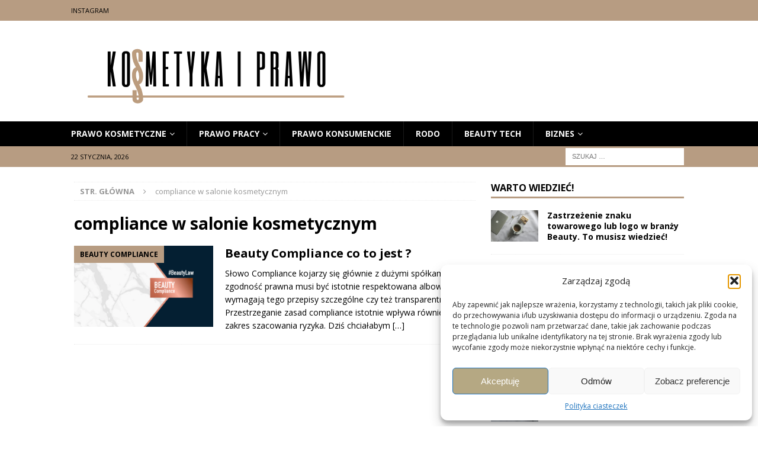

--- FILE ---
content_type: text/html; charset=UTF-8
request_url: https://kosmetykaprawo.pl/tag/compliance-w-salonie-kosmetycznym/
body_size: 14885
content:
<!DOCTYPE html>
<html class="no-js mh-one-sb" lang="pl-PL">
<head>
<meta charset="UTF-8">
<meta name="viewport" content="width=device-width, initial-scale=1.0">
<link rel="profile" href="https://gmpg.org/xfn/11" />
<title>compliance w salonie kosmetycznym</title>
<meta name='robots' content='max-image-preview:large' />
	<style>img:is([sizes="auto" i], [sizes^="auto," i]) { contain-intrinsic-size: 3000px 1500px }</style>
	<link rel='dns-prefetch' href='//fonts.googleapis.com' />
<link rel="alternate" type="application/rss+xml" title=" &raquo; Kanał z wpisami" href="https://kosmetykaprawo.pl/feed/" />
<link rel="alternate" type="application/rss+xml" title=" &raquo; Kanał z komentarzami" href="https://kosmetykaprawo.pl/comments/feed/" />
<link rel="alternate" type="application/rss+xml" title=" &raquo; Kanał z wpisami otagowanymi jako compliance w salonie kosmetycznym" href="https://kosmetykaprawo.pl/tag/compliance-w-salonie-kosmetycznym/feed/" />
<script type="text/javascript">
/* <![CDATA[ */
window._wpemojiSettings = {"baseUrl":"https:\/\/s.w.org\/images\/core\/emoji\/16.0.1\/72x72\/","ext":".png","svgUrl":"https:\/\/s.w.org\/images\/core\/emoji\/16.0.1\/svg\/","svgExt":".svg","source":{"concatemoji":"https:\/\/kosmetykaprawo.pl\/wp-includes\/js\/wp-emoji-release.min.js?ver=6.8.3"}};
/*! This file is auto-generated */
!function(s,n){var o,i,e;function c(e){try{var t={supportTests:e,timestamp:(new Date).valueOf()};sessionStorage.setItem(o,JSON.stringify(t))}catch(e){}}function p(e,t,n){e.clearRect(0,0,e.canvas.width,e.canvas.height),e.fillText(t,0,0);var t=new Uint32Array(e.getImageData(0,0,e.canvas.width,e.canvas.height).data),a=(e.clearRect(0,0,e.canvas.width,e.canvas.height),e.fillText(n,0,0),new Uint32Array(e.getImageData(0,0,e.canvas.width,e.canvas.height).data));return t.every(function(e,t){return e===a[t]})}function u(e,t){e.clearRect(0,0,e.canvas.width,e.canvas.height),e.fillText(t,0,0);for(var n=e.getImageData(16,16,1,1),a=0;a<n.data.length;a++)if(0!==n.data[a])return!1;return!0}function f(e,t,n,a){switch(t){case"flag":return n(e,"\ud83c\udff3\ufe0f\u200d\u26a7\ufe0f","\ud83c\udff3\ufe0f\u200b\u26a7\ufe0f")?!1:!n(e,"\ud83c\udde8\ud83c\uddf6","\ud83c\udde8\u200b\ud83c\uddf6")&&!n(e,"\ud83c\udff4\udb40\udc67\udb40\udc62\udb40\udc65\udb40\udc6e\udb40\udc67\udb40\udc7f","\ud83c\udff4\u200b\udb40\udc67\u200b\udb40\udc62\u200b\udb40\udc65\u200b\udb40\udc6e\u200b\udb40\udc67\u200b\udb40\udc7f");case"emoji":return!a(e,"\ud83e\udedf")}return!1}function g(e,t,n,a){var r="undefined"!=typeof WorkerGlobalScope&&self instanceof WorkerGlobalScope?new OffscreenCanvas(300,150):s.createElement("canvas"),o=r.getContext("2d",{willReadFrequently:!0}),i=(o.textBaseline="top",o.font="600 32px Arial",{});return e.forEach(function(e){i[e]=t(o,e,n,a)}),i}function t(e){var t=s.createElement("script");t.src=e,t.defer=!0,s.head.appendChild(t)}"undefined"!=typeof Promise&&(o="wpEmojiSettingsSupports",i=["flag","emoji"],n.supports={everything:!0,everythingExceptFlag:!0},e=new Promise(function(e){s.addEventListener("DOMContentLoaded",e,{once:!0})}),new Promise(function(t){var n=function(){try{var e=JSON.parse(sessionStorage.getItem(o));if("object"==typeof e&&"number"==typeof e.timestamp&&(new Date).valueOf()<e.timestamp+604800&&"object"==typeof e.supportTests)return e.supportTests}catch(e){}return null}();if(!n){if("undefined"!=typeof Worker&&"undefined"!=typeof OffscreenCanvas&&"undefined"!=typeof URL&&URL.createObjectURL&&"undefined"!=typeof Blob)try{var e="postMessage("+g.toString()+"("+[JSON.stringify(i),f.toString(),p.toString(),u.toString()].join(",")+"));",a=new Blob([e],{type:"text/javascript"}),r=new Worker(URL.createObjectURL(a),{name:"wpTestEmojiSupports"});return void(r.onmessage=function(e){c(n=e.data),r.terminate(),t(n)})}catch(e){}c(n=g(i,f,p,u))}t(n)}).then(function(e){for(var t in e)n.supports[t]=e[t],n.supports.everything=n.supports.everything&&n.supports[t],"flag"!==t&&(n.supports.everythingExceptFlag=n.supports.everythingExceptFlag&&n.supports[t]);n.supports.everythingExceptFlag=n.supports.everythingExceptFlag&&!n.supports.flag,n.DOMReady=!1,n.readyCallback=function(){n.DOMReady=!0}}).then(function(){return e}).then(function(){var e;n.supports.everything||(n.readyCallback(),(e=n.source||{}).concatemoji?t(e.concatemoji):e.wpemoji&&e.twemoji&&(t(e.twemoji),t(e.wpemoji)))}))}((window,document),window._wpemojiSettings);
/* ]]> */
</script>
<style id='wp-emoji-styles-inline-css' type='text/css'>

	img.wp-smiley, img.emoji {
		display: inline !important;
		border: none !important;
		box-shadow: none !important;
		height: 1em !important;
		width: 1em !important;
		margin: 0 0.07em !important;
		vertical-align: -0.1em !important;
		background: none !important;
		padding: 0 !important;
	}
</style>
<link rel='stylesheet' id='wp-block-library-css' href='https://kosmetykaprawo.pl/wp-includes/css/dist/block-library/style.min.css?ver=6.8.3' type='text/css' media='all' />
<style id='classic-theme-styles-inline-css' type='text/css'>
/*! This file is auto-generated */
.wp-block-button__link{color:#fff;background-color:#32373c;border-radius:9999px;box-shadow:none;text-decoration:none;padding:calc(.667em + 2px) calc(1.333em + 2px);font-size:1.125em}.wp-block-file__button{background:#32373c;color:#fff;text-decoration:none}
</style>
<style id='global-styles-inline-css' type='text/css'>
:root{--wp--preset--aspect-ratio--square: 1;--wp--preset--aspect-ratio--4-3: 4/3;--wp--preset--aspect-ratio--3-4: 3/4;--wp--preset--aspect-ratio--3-2: 3/2;--wp--preset--aspect-ratio--2-3: 2/3;--wp--preset--aspect-ratio--16-9: 16/9;--wp--preset--aspect-ratio--9-16: 9/16;--wp--preset--color--black: #000000;--wp--preset--color--cyan-bluish-gray: #abb8c3;--wp--preset--color--white: #ffffff;--wp--preset--color--pale-pink: #f78da7;--wp--preset--color--vivid-red: #cf2e2e;--wp--preset--color--luminous-vivid-orange: #ff6900;--wp--preset--color--luminous-vivid-amber: #fcb900;--wp--preset--color--light-green-cyan: #7bdcb5;--wp--preset--color--vivid-green-cyan: #00d084;--wp--preset--color--pale-cyan-blue: #8ed1fc;--wp--preset--color--vivid-cyan-blue: #0693e3;--wp--preset--color--vivid-purple: #9b51e0;--wp--preset--gradient--vivid-cyan-blue-to-vivid-purple: linear-gradient(135deg,rgba(6,147,227,1) 0%,rgb(155,81,224) 100%);--wp--preset--gradient--light-green-cyan-to-vivid-green-cyan: linear-gradient(135deg,rgb(122,220,180) 0%,rgb(0,208,130) 100%);--wp--preset--gradient--luminous-vivid-amber-to-luminous-vivid-orange: linear-gradient(135deg,rgba(252,185,0,1) 0%,rgba(255,105,0,1) 100%);--wp--preset--gradient--luminous-vivid-orange-to-vivid-red: linear-gradient(135deg,rgba(255,105,0,1) 0%,rgb(207,46,46) 100%);--wp--preset--gradient--very-light-gray-to-cyan-bluish-gray: linear-gradient(135deg,rgb(238,238,238) 0%,rgb(169,184,195) 100%);--wp--preset--gradient--cool-to-warm-spectrum: linear-gradient(135deg,rgb(74,234,220) 0%,rgb(151,120,209) 20%,rgb(207,42,186) 40%,rgb(238,44,130) 60%,rgb(251,105,98) 80%,rgb(254,248,76) 100%);--wp--preset--gradient--blush-light-purple: linear-gradient(135deg,rgb(255,206,236) 0%,rgb(152,150,240) 100%);--wp--preset--gradient--blush-bordeaux: linear-gradient(135deg,rgb(254,205,165) 0%,rgb(254,45,45) 50%,rgb(107,0,62) 100%);--wp--preset--gradient--luminous-dusk: linear-gradient(135deg,rgb(255,203,112) 0%,rgb(199,81,192) 50%,rgb(65,88,208) 100%);--wp--preset--gradient--pale-ocean: linear-gradient(135deg,rgb(255,245,203) 0%,rgb(182,227,212) 50%,rgb(51,167,181) 100%);--wp--preset--gradient--electric-grass: linear-gradient(135deg,rgb(202,248,128) 0%,rgb(113,206,126) 100%);--wp--preset--gradient--midnight: linear-gradient(135deg,rgb(2,3,129) 0%,rgb(40,116,252) 100%);--wp--preset--font-size--small: 13px;--wp--preset--font-size--medium: 20px;--wp--preset--font-size--large: 36px;--wp--preset--font-size--x-large: 42px;--wp--preset--spacing--20: 0.44rem;--wp--preset--spacing--30: 0.67rem;--wp--preset--spacing--40: 1rem;--wp--preset--spacing--50: 1.5rem;--wp--preset--spacing--60: 2.25rem;--wp--preset--spacing--70: 3.38rem;--wp--preset--spacing--80: 5.06rem;--wp--preset--shadow--natural: 6px 6px 9px rgba(0, 0, 0, 0.2);--wp--preset--shadow--deep: 12px 12px 50px rgba(0, 0, 0, 0.4);--wp--preset--shadow--sharp: 6px 6px 0px rgba(0, 0, 0, 0.2);--wp--preset--shadow--outlined: 6px 6px 0px -3px rgba(255, 255, 255, 1), 6px 6px rgba(0, 0, 0, 1);--wp--preset--shadow--crisp: 6px 6px 0px rgba(0, 0, 0, 1);}:where(.is-layout-flex){gap: 0.5em;}:where(.is-layout-grid){gap: 0.5em;}body .is-layout-flex{display: flex;}.is-layout-flex{flex-wrap: wrap;align-items: center;}.is-layout-flex > :is(*, div){margin: 0;}body .is-layout-grid{display: grid;}.is-layout-grid > :is(*, div){margin: 0;}:where(.wp-block-columns.is-layout-flex){gap: 2em;}:where(.wp-block-columns.is-layout-grid){gap: 2em;}:where(.wp-block-post-template.is-layout-flex){gap: 1.25em;}:where(.wp-block-post-template.is-layout-grid){gap: 1.25em;}.has-black-color{color: var(--wp--preset--color--black) !important;}.has-cyan-bluish-gray-color{color: var(--wp--preset--color--cyan-bluish-gray) !important;}.has-white-color{color: var(--wp--preset--color--white) !important;}.has-pale-pink-color{color: var(--wp--preset--color--pale-pink) !important;}.has-vivid-red-color{color: var(--wp--preset--color--vivid-red) !important;}.has-luminous-vivid-orange-color{color: var(--wp--preset--color--luminous-vivid-orange) !important;}.has-luminous-vivid-amber-color{color: var(--wp--preset--color--luminous-vivid-amber) !important;}.has-light-green-cyan-color{color: var(--wp--preset--color--light-green-cyan) !important;}.has-vivid-green-cyan-color{color: var(--wp--preset--color--vivid-green-cyan) !important;}.has-pale-cyan-blue-color{color: var(--wp--preset--color--pale-cyan-blue) !important;}.has-vivid-cyan-blue-color{color: var(--wp--preset--color--vivid-cyan-blue) !important;}.has-vivid-purple-color{color: var(--wp--preset--color--vivid-purple) !important;}.has-black-background-color{background-color: var(--wp--preset--color--black) !important;}.has-cyan-bluish-gray-background-color{background-color: var(--wp--preset--color--cyan-bluish-gray) !important;}.has-white-background-color{background-color: var(--wp--preset--color--white) !important;}.has-pale-pink-background-color{background-color: var(--wp--preset--color--pale-pink) !important;}.has-vivid-red-background-color{background-color: var(--wp--preset--color--vivid-red) !important;}.has-luminous-vivid-orange-background-color{background-color: var(--wp--preset--color--luminous-vivid-orange) !important;}.has-luminous-vivid-amber-background-color{background-color: var(--wp--preset--color--luminous-vivid-amber) !important;}.has-light-green-cyan-background-color{background-color: var(--wp--preset--color--light-green-cyan) !important;}.has-vivid-green-cyan-background-color{background-color: var(--wp--preset--color--vivid-green-cyan) !important;}.has-pale-cyan-blue-background-color{background-color: var(--wp--preset--color--pale-cyan-blue) !important;}.has-vivid-cyan-blue-background-color{background-color: var(--wp--preset--color--vivid-cyan-blue) !important;}.has-vivid-purple-background-color{background-color: var(--wp--preset--color--vivid-purple) !important;}.has-black-border-color{border-color: var(--wp--preset--color--black) !important;}.has-cyan-bluish-gray-border-color{border-color: var(--wp--preset--color--cyan-bluish-gray) !important;}.has-white-border-color{border-color: var(--wp--preset--color--white) !important;}.has-pale-pink-border-color{border-color: var(--wp--preset--color--pale-pink) !important;}.has-vivid-red-border-color{border-color: var(--wp--preset--color--vivid-red) !important;}.has-luminous-vivid-orange-border-color{border-color: var(--wp--preset--color--luminous-vivid-orange) !important;}.has-luminous-vivid-amber-border-color{border-color: var(--wp--preset--color--luminous-vivid-amber) !important;}.has-light-green-cyan-border-color{border-color: var(--wp--preset--color--light-green-cyan) !important;}.has-vivid-green-cyan-border-color{border-color: var(--wp--preset--color--vivid-green-cyan) !important;}.has-pale-cyan-blue-border-color{border-color: var(--wp--preset--color--pale-cyan-blue) !important;}.has-vivid-cyan-blue-border-color{border-color: var(--wp--preset--color--vivid-cyan-blue) !important;}.has-vivid-purple-border-color{border-color: var(--wp--preset--color--vivid-purple) !important;}.has-vivid-cyan-blue-to-vivid-purple-gradient-background{background: var(--wp--preset--gradient--vivid-cyan-blue-to-vivid-purple) !important;}.has-light-green-cyan-to-vivid-green-cyan-gradient-background{background: var(--wp--preset--gradient--light-green-cyan-to-vivid-green-cyan) !important;}.has-luminous-vivid-amber-to-luminous-vivid-orange-gradient-background{background: var(--wp--preset--gradient--luminous-vivid-amber-to-luminous-vivid-orange) !important;}.has-luminous-vivid-orange-to-vivid-red-gradient-background{background: var(--wp--preset--gradient--luminous-vivid-orange-to-vivid-red) !important;}.has-very-light-gray-to-cyan-bluish-gray-gradient-background{background: var(--wp--preset--gradient--very-light-gray-to-cyan-bluish-gray) !important;}.has-cool-to-warm-spectrum-gradient-background{background: var(--wp--preset--gradient--cool-to-warm-spectrum) !important;}.has-blush-light-purple-gradient-background{background: var(--wp--preset--gradient--blush-light-purple) !important;}.has-blush-bordeaux-gradient-background{background: var(--wp--preset--gradient--blush-bordeaux) !important;}.has-luminous-dusk-gradient-background{background: var(--wp--preset--gradient--luminous-dusk) !important;}.has-pale-ocean-gradient-background{background: var(--wp--preset--gradient--pale-ocean) !important;}.has-electric-grass-gradient-background{background: var(--wp--preset--gradient--electric-grass) !important;}.has-midnight-gradient-background{background: var(--wp--preset--gradient--midnight) !important;}.has-small-font-size{font-size: var(--wp--preset--font-size--small) !important;}.has-medium-font-size{font-size: var(--wp--preset--font-size--medium) !important;}.has-large-font-size{font-size: var(--wp--preset--font-size--large) !important;}.has-x-large-font-size{font-size: var(--wp--preset--font-size--x-large) !important;}
:where(.wp-block-post-template.is-layout-flex){gap: 1.25em;}:where(.wp-block-post-template.is-layout-grid){gap: 1.25em;}
:where(.wp-block-columns.is-layout-flex){gap: 2em;}:where(.wp-block-columns.is-layout-grid){gap: 2em;}
:root :where(.wp-block-pullquote){font-size: 1.5em;line-height: 1.6;}
</style>
<link rel='stylesheet' id='woocommerce-layout-css' href='https://kosmetykaprawo.pl/wp-content/plugins/woocommerce/assets/css/woocommerce-layout.css?ver=10.1.3' type='text/css' media='all' />
<style id='woocommerce-layout-inline-css' type='text/css'>

	.infinite-scroll .woocommerce-pagination {
		display: none;
	}
</style>
<link rel='stylesheet' id='woocommerce-smallscreen-css' href='https://kosmetykaprawo.pl/wp-content/plugins/woocommerce/assets/css/woocommerce-smallscreen.css?ver=10.1.3' type='text/css' media='only screen and (max-width: 768px)' />
<link rel='stylesheet' id='woocommerce-general-css' href='https://kosmetykaprawo.pl/wp-content/plugins/woocommerce/assets/css/woocommerce.css?ver=10.1.3' type='text/css' media='all' />
<style id='woocommerce-inline-inline-css' type='text/css'>
.woocommerce form .form-row .required { visibility: visible; }
</style>
<link rel='stylesheet' id='cmplz-general-css' href='https://kosmetykaprawo.pl/wp-content/plugins/complianz-gdpr/assets/css/cookieblocker.min.css?ver=1756134361' type='text/css' media='all' />
<link rel='stylesheet' id='brands-styles-css' href='https://kosmetykaprawo.pl/wp-content/plugins/woocommerce/assets/css/brands.css?ver=10.1.3' type='text/css' media='all' />
<link rel='stylesheet' id='mh-font-awesome-css' href='https://kosmetykaprawo.pl/wp-content/themes/mh-magazine/includes/font-awesome.min.css' type='text/css' media='all' />
<link rel='stylesheet' id='mh-magazine-css' href='https://kosmetykaprawo.pl/wp-content/themes/mh-magazine/style.css?ver=3.9.13' type='text/css' media='all' />
<link rel='stylesheet' id='mh-google-fonts-css' href='https://fonts.googleapis.com/css?family=Open+Sans:300,400,400italic,600,700' type='text/css' media='all' />
<link rel='stylesheet' id='mh-woocommerce-css' href='https://kosmetykaprawo.pl/wp-content/themes/mh-magazine/woocommerce/woocommerce.css?ver=6.8.3' type='text/css' media='all' />
<script type="text/javascript" src="https://kosmetykaprawo.pl/wp-includes/js/jquery/jquery.min.js?ver=3.7.1" id="jquery-core-js"></script>
<script type="text/javascript" src="https://kosmetykaprawo.pl/wp-includes/js/jquery/jquery-migrate.min.js?ver=3.4.1" id="jquery-migrate-js"></script>
<script type="text/javascript" src="https://kosmetykaprawo.pl/wp-content/plugins/woocommerce/assets/js/jquery-blockui/jquery.blockUI.min.js?ver=2.7.0-wc.10.1.3" id="jquery-blockui-js" defer="defer" data-wp-strategy="defer"></script>
<script type="text/javascript" id="wc-add-to-cart-js-extra">
/* <![CDATA[ */
var wc_add_to_cart_params = {"ajax_url":"\/wp-admin\/admin-ajax.php","wc_ajax_url":"\/?wc-ajax=%%endpoint%%","i18n_view_cart":"Zobacz koszyk","cart_url":"https:\/\/kosmetykaprawo.pl\/koszyk\/","is_cart":"","cart_redirect_after_add":"no"};
/* ]]> */
</script>
<script type="text/javascript" src="https://kosmetykaprawo.pl/wp-content/plugins/woocommerce/assets/js/frontend/add-to-cart.min.js?ver=10.1.3" id="wc-add-to-cart-js" defer="defer" data-wp-strategy="defer"></script>
<script type="text/javascript" src="https://kosmetykaprawo.pl/wp-content/plugins/woocommerce/assets/js/js-cookie/js.cookie.min.js?ver=2.1.4-wc.10.1.3" id="js-cookie-js" defer="defer" data-wp-strategy="defer"></script>
<script type="text/javascript" id="woocommerce-js-extra">
/* <![CDATA[ */
var woocommerce_params = {"ajax_url":"\/wp-admin\/admin-ajax.php","wc_ajax_url":"\/?wc-ajax=%%endpoint%%","i18n_password_show":"Poka\u017c has\u0142o","i18n_password_hide":"Ukryj has\u0142o"};
/* ]]> */
</script>
<script type="text/javascript" src="https://kosmetykaprawo.pl/wp-content/plugins/woocommerce/assets/js/frontend/woocommerce.min.js?ver=10.1.3" id="woocommerce-js" defer="defer" data-wp-strategy="defer"></script>
<script type="text/javascript" src="https://kosmetykaprawo.pl/wp-content/themes/mh-magazine/js/scripts.js?ver=3.9.13" id="mh-scripts-js"></script>
<link rel="https://api.w.org/" href="https://kosmetykaprawo.pl/wp-json/" /><link rel="alternate" title="JSON" type="application/json" href="https://kosmetykaprawo.pl/wp-json/wp/v2/tags/366" /><link rel="EditURI" type="application/rsd+xml" title="RSD" href="https://kosmetykaprawo.pl/xmlrpc.php?rsd" />
<meta name="generator" content="WordPress 6.8.3" />
<meta name="generator" content="WooCommerce 10.1.3" />
			<style>.cmplz-hidden {
					display: none !important;
				}</style><style type="text/css">
.mh-navigation li:hover, .mh-navigation ul li:hover > ul, .mh-main-nav-wrap, .mh-main-nav, .mh-social-nav li a:hover, .entry-tags li, .mh-slider-caption, .mh-widget-layout8 .mh-widget-title .mh-footer-widget-title-inner, .mh-widget-col-1 .mh-slider-caption, .mh-widget-col-1 .mh-posts-lineup-caption, .mh-carousel-layout1, .mh-spotlight-widget, .mh-social-widget li a, .mh-author-bio-widget, .mh-footer-widget .mh-tab-comment-excerpt, .mh-nip-item:hover .mh-nip-overlay, .mh-widget .tagcloud a, .mh-footer-widget .tagcloud a, .mh-footer, .mh-copyright-wrap, input[type=submit]:hover, #infinite-handle span:hover { background: #000000; }
.mh-extra-nav-bg { background: rgba(0, 0, 0, 0.2); }
.mh-slider-caption, .mh-posts-stacked-title, .mh-posts-lineup-caption { background: #000000; background: rgba(0, 0, 0, 0.8); }
@media screen and (max-width: 900px) { #mh-mobile .mh-slider-caption, #mh-mobile .mh-posts-lineup-caption { background: rgba(0, 0, 0, 1); } }
.slicknav_menu, .slicknav_nav ul, #mh-mobile .mh-footer-widget .mh-posts-stacked-overlay { border-color: #000000; }
.mh-copyright, .mh-copyright a { color: #fff; }
.mh-widget-layout4 .mh-widget-title { background: #b79c82; background: rgba(183, 156, 130, 0.6); }
.mh-preheader, .mh-wide-layout .mh-subheader, .mh-ticker-title, .mh-main-nav li:hover, .mh-footer-nav, .slicknav_menu, .slicknav_btn, .slicknav_nav .slicknav_item:hover, .slicknav_nav a:hover, .mh-back-to-top, .mh-subheading, .entry-tags .fa, .entry-tags li:hover, .mh-widget-layout2 .mh-widget-title, .mh-widget-layout4 .mh-widget-title-inner, .mh-widget-layout4 .mh-footer-widget-title, .mh-widget-layout5 .mh-widget-title-inner, .mh-widget-layout6 .mh-widget-title, #mh-mobile .flex-control-paging li a.flex-active, .mh-image-caption, .mh-carousel-layout1 .mh-carousel-caption, .mh-tab-button.active, .mh-tab-button.active:hover, .mh-footer-widget .mh-tab-button.active, .mh-social-widget li:hover a, .mh-footer-widget .mh-social-widget li a, .mh-footer-widget .mh-author-bio-widget, .tagcloud a:hover, .mh-widget .tagcloud a:hover, .mh-footer-widget .tagcloud a:hover, .mh-posts-stacked-item .mh-meta, .page-numbers:hover, .mh-loop-pagination .current, .mh-comments-pagination .current, .pagelink, a:hover .pagelink, input[type=submit], #infinite-handle span { background: #b79c82; }
.mh-main-nav-wrap .slicknav_nav ul, blockquote, .mh-widget-layout1 .mh-widget-title, .mh-widget-layout3 .mh-widget-title, .mh-widget-layout5 .mh-widget-title, .mh-widget-layout8 .mh-widget-title:after, #mh-mobile .mh-slider-caption, .mh-carousel-layout1, .mh-spotlight-widget, .mh-author-bio-widget, .mh-author-bio-title, .mh-author-bio-image-frame, .mh-video-widget, .mh-tab-buttons, textarea:hover, input[type=text]:hover, input[type=email]:hover, input[type=tel]:hover, input[type=url]:hover { border-color: #b79c82; }
.mh-header-tagline, .mh-dropcap, .mh-carousel-layout1 .flex-direction-nav a, .mh-carousel-layout2 .mh-carousel-caption, .mh-posts-digest-small-category, .mh-posts-lineup-more, .bypostauthor .fn:after, .mh-comment-list .comment-reply-link:before, #respond #cancel-comment-reply-link:before { color: #b79c82; }
#mh-mobile .mh-header-nav li:hover a, .mh-main-nav li a, .mh-extra-nav li:hover a, .mh-footer-nav li:hover a, .mh-social-nav li:hover .fa-mh-social, .mh-main-nav-wrap .slicknav_menu a, .mh-main-nav-wrap .slicknav_menu a:hover, .entry-tags a, .mh-slider-caption, .mh-slider-caption a, .mh-slider-caption a:hover, .mh-spotlight-widget, #mh-mobile .mh-spotlight-widget a, #mh-mobile .mh-spotlight-widget a:hover, .mh-spotlight-widget .mh-spotlight-meta, .mh-posts-stacked-title a, .mh-posts-stacked-title a:hover, .mh-posts-lineup-widget a, .mh-posts-lineup-widget a:hover, .mh-posts-lineup-caption, .mh-footer-widget .mh-tabbed-widget, .mh-footer-widget .mh-tabbed-widget a, .mh-footer-widget .mh-tabbed-widget a:hover, .mh-author-bio-title, .mh-author-bio-text, .mh-social-widget .fa-mh-social, .mh-footer, .mh-footer a, .mh-footer a:hover, .mh-footer .mh-meta, .mh-footer .mh-meta a, .mh-footer .mh-meta a:hover, .mh-footer .wp-caption-text, .mh-widget-layout1 .mh-widget-title.mh-footer-widget-title, .mh-widget-layout1 .mh-widget-title.mh-footer-widget-title a, .mh-widget-layout3 .mh-widget-title.mh-footer-widget-title, .mh-widget-layout3 .mh-widget-title.mh-footer-widget-title a, .mh-widget-layout7 .mh-widget-title.mh-footer-widget-title, .mh-widget-layout7 .mh-widget-title.mh-footer-widget-title a, .mh-widget-layout8 .mh-widget-title.mh-footer-widget-title, .mh-widget-layout8 .mh-widget-title.mh-footer-widget-title a, .mh-copyright, .mh-copyright a, .mh-copyright a:hover, .tagcloud a, .mh-tabbed-widget .tagcloud a, input[type=submit]:hover, #infinite-handle span:hover { color: #f7f7f7; }
.mh-main-nav-wrap .slicknav_menu .slicknav_icon-bar { background: #f7f7f7; }
.mh-header-nav-top li a, .mh-wide-layout .mh-header-nav-bottom li a, .mh-main-nav li:hover > a, .mh-footer-nav li a, .mh-social-nav-top .fa-mh-social, .mh-wide-layout .mh-social-nav-bottom .fa-mh-social, .slicknav_nav a, .slicknav_nav a:hover, .slicknav_nav .slicknav_item:hover, .slicknav_menu .slicknav_menutxt, .mh-header-date-top, .mh-wide-layout .mh-header-date-bottom, .mh-ticker-title, .mh-boxed-layout .mh-ticker-item-top a, .mh-wide-layout .mh-ticker-item a, .mh-subheading, .entry-tags .fa, .entry-tags a:hover, .mh-content .current, .page-numbers:hover, .pagelink, a:hover .pagelink, .mh-back-to-top, .mh-back-to-top:hover, .mh-widget-layout2 .mh-widget-title, .mh-widget-layout2 .mh-widget-title a, .mh-widget-layout4 .mh-widget-title-inner, .mh-widget-layout4 .mh-widget-title a, .mh-widget-layout5 .mh-widget-title, .mh-widget-layout5 .mh-widget-title a, .mh-widget-layout6 .mh-widget-title, .mh-widget-layout6 .mh-widget-title a, .mh-image-caption, .mh-carousel-layout1 .mh-carousel-caption, .mh-footer-widget .mh-author-bio-title, .mh-footer-widget .mh-author-bio-text, .mh-social-widget li:hover .fa-mh-social, .mh-footer-widget .mh-social-widget .fa-mh-social, #mh-mobile .mh-tab-button.active, .mh-tab-button.active:hover, .tagcloud a:hover, .mh-widget .tagcloud a:hover, .mh-footer-widget .tagcloud a:hover, .mh-posts-stacked-item .mh-meta, .mh-posts-stacked-item .mh-meta a, .mh-posts-stacked-item .mh-meta a:hover, input[type=submit], #infinite-handle span { color: #000000; }
.slicknav_menu .slicknav_icon-bar { background: #000000; }
.entry-content a { color: #000000; }
a:hover, .entry-content a:hover, #respond a:hover, #respond #cancel-comment-reply-link:hover, #respond .logged-in-as a:hover, .mh-comment-list .comment-meta a:hover, .mh-ping-list .mh-ping-item a:hover, .mh-meta a:hover, .mh-breadcrumb a:hover, .mh-tabbed-widget a:hover { color: #b79c82; }
</style>
<!--[if lt IE 9]>
<script src="https://kosmetykaprawo.pl/wp-content/themes/mh-magazine/js/css3-mediaqueries.js"></script>
<![endif]-->
<style type="text/css">
.entry-content { font-size: 15px; font-size: 0.9375rem; }
</style>
	<noscript><style>.woocommerce-product-gallery{ opacity: 1 !important; }</style></noscript>
	<style type="text/css" id="custom-background-css">
body.custom-background { background-color: #ffffff; }
</style>
	<link rel="icon" href="https://kosmetykaprawo.pl/wp-content/uploads/2021/09/cropped-skle-1-32x32.png" sizes="32x32" />
<link rel="icon" href="https://kosmetykaprawo.pl/wp-content/uploads/2021/09/cropped-skle-1-192x192.png" sizes="192x192" />
<link rel="apple-touch-icon" href="https://kosmetykaprawo.pl/wp-content/uploads/2021/09/cropped-skle-1-180x180.png" />
<meta name="msapplication-TileImage" content="https://kosmetykaprawo.pl/wp-content/uploads/2021/09/cropped-skle-1-270x270.png" />
</head>
<body data-rsssl=1 data-cmplz=1 id="mh-mobile" class="archive tag tag-compliance-w-salonie-kosmetycznym tag-366 custom-background wp-custom-logo wp-theme-mh-magazine theme-mh-magazine woocommerce-no-js mh-wide-layout mh-right-sb mh-loop-layout1 mh-widget-layout1" itemscope="itemscope" itemtype="https://schema.org/WebPage">
<div class="mh-header-nav-mobile clearfix"></div>
	<div class="mh-preheader">
    	<div class="mh-container mh-container-inner mh-row clearfix">
							<div class="mh-header-bar-content mh-header-bar-top-left mh-col-2-3 clearfix">
											<nav class="mh-navigation mh-header-nav mh-header-nav-top clearfix" itemscope="itemscope" itemtype="https://schema.org/SiteNavigationElement">
							<div class="menu-social-container"><ul id="menu-social" class="menu"><li id="menu-item-51" class="menu-item menu-item-type-custom menu-item-object-custom menu-item-51"><a href="https://www.instagram.com/kosmetyka_prawo/">Instagram</a></li>
</ul></div>						</nav>
									</div>
										<div class="mh-header-bar-content mh-header-bar-top-right mh-col-1-3 clearfix">
									</div>
					</div>
	</div>
<header class="mh-header" itemscope="itemscope" itemtype="https://schema.org/WPHeader">
	<div class="mh-container mh-container-inner clearfix">
		<div class="mh-custom-header clearfix">
<div class="mh-header-columns mh-row clearfix">
<div class="mh-col-1-1 mh-site-identity">
<div class="mh-site-logo" role="banner" itemscope="itemscope" itemtype="https://schema.org/Brand">
<a href="https://kosmetykaprawo.pl/" class="custom-logo-link" rel="home"><img width="518" height="130" src="https://kosmetykaprawo.pl/wp-content/uploads/2022/08/cropped-kosmetyka-prawo-prawo-kosmetyczne-prawnik-.png" class="custom-logo" alt="" decoding="async" fetchpriority="high" srcset="https://kosmetykaprawo.pl/wp-content/uploads/2022/08/cropped-kosmetyka-prawo-prawo-kosmetyczne-prawnik-.png 518w, https://kosmetykaprawo.pl/wp-content/uploads/2022/08/cropped-kosmetyka-prawo-prawo-kosmetyczne-prawnik--300x75.png 300w" sizes="(max-width: 518px) 100vw, 518px" /></a></div>
</div>
</div>
</div>
	</div>
	<div class="mh-main-nav-wrap">
		<nav class="mh-navigation mh-main-nav mh-container mh-container-inner clearfix" itemscope="itemscope" itemtype="https://schema.org/SiteNavigationElement">
			<div class="menu-podsatwowe-container"><ul id="menu-podsatwowe" class="menu"><li id="menu-item-2359" class="menu-item menu-item-type-custom menu-item-object-custom menu-item-home menu-item-has-children menu-item-2359"><a href="https://kosmetykaprawo.pl">prawo kosmetyczne</a>
<ul class="sub-menu">
	<li id="menu-item-1354" class="menu-item menu-item-type-taxonomy menu-item-object-category menu-item-1354"><a href="https://kosmetykaprawo.pl/category/produkty-kosmetyczne-zgodnosc-prawna/">Produkty kosmetyczne</a></li>
	<li id="menu-item-1361" class="menu-item menu-item-type-taxonomy menu-item-object-category menu-item-1361"><a href="https://kosmetykaprawo.pl/category/makijaz-pernamentny/">makijaż pernamentny</a></li>
	<li id="menu-item-1349" class="menu-item menu-item-type-taxonomy menu-item-object-category menu-item-1349"><a href="https://kosmetykaprawo.pl/category/medycyna-estetyczna/">medycyna estetyczna</a></li>
	<li id="menu-item-1342" class="menu-item menu-item-type-taxonomy menu-item-object-category menu-item-1342"><a href="https://kosmetykaprawo.pl/category/kosmetyka/">kosmetyka</a></li>
	<li id="menu-item-1343" class="menu-item menu-item-type-taxonomy menu-item-object-category menu-item-1343"><a href="https://kosmetykaprawo.pl/category/fryzjerstwo/">fryzjerstwo</a></li>
	<li id="menu-item-1207" class="menu-item menu-item-type-taxonomy menu-item-object-category menu-item-1207"><a href="https://kosmetykaprawo.pl/category/dzialalnosc-nierejestrowana/">działalność nierejestrowana</a></li>
</ul>
</li>
<li id="menu-item-2061" class="menu-item menu-item-type-custom menu-item-object-custom menu-item-has-children menu-item-2061"><a href="https://kosmetykaprawo.pl/?s=pracownik">Prawo Pracy</a>
<ul class="sub-menu">
	<li id="menu-item-1334" class="menu-item menu-item-type-taxonomy menu-item-object-category menu-item-1334"><a href="https://kosmetykaprawo.pl/category/prawo-pracy/">Przedsiębiorca</a></li>
	<li id="menu-item-1351" class="menu-item menu-item-type-taxonomy menu-item-object-category menu-item-1351"><a href="https://kosmetykaprawo.pl/category/zus/">ZUS</a></li>
	<li id="menu-item-1347" class="menu-item menu-item-type-taxonomy menu-item-object-category menu-item-1347"><a href="https://kosmetykaprawo.pl/category/pracownicy/">pracownicy</a></li>
	<li id="menu-item-1346" class="menu-item menu-item-type-taxonomy menu-item-object-category menu-item-1346"><a href="https://kosmetykaprawo.pl/category/podatki/">Podatki</a></li>
	<li id="menu-item-1350" class="menu-item menu-item-type-taxonomy menu-item-object-category menu-item-1350"><a href="https://kosmetykaprawo.pl/category/interpretacje-podatkowe/">interpretacje podatkowe</a></li>
</ul>
</li>
<li id="menu-item-1348" class="menu-item menu-item-type-taxonomy menu-item-object-category menu-item-1348"><a href="https://kosmetykaprawo.pl/category/prawo-konsumenckie/">prawo konsumenckie</a></li>
<li id="menu-item-731" class="menu-item menu-item-type-taxonomy menu-item-object-category menu-item-731"><a href="https://kosmetykaprawo.pl/category/rodo/">RODO</a></li>
<li id="menu-item-1622" class="menu-item menu-item-type-custom menu-item-object-custom menu-item-1622"><a href="https://kosmetykaprawo.pl/tag/beauty-tech/">beauty tech</a></li>
<li id="menu-item-1369" class="menu-item menu-item-type-taxonomy menu-item-object-category menu-item-has-children menu-item-1369"><a href="https://kosmetykaprawo.pl/category/biznes/">biznes</a>
<ul class="sub-menu">
	<li id="menu-item-1377" class="menu-item menu-item-type-taxonomy menu-item-object-category menu-item-1377"><a href="https://kosmetykaprawo.pl/category/edukacja/">edukacja</a></li>
	<li id="menu-item-1375" class="menu-item menu-item-type-taxonomy menu-item-object-category menu-item-1375"><a href="https://kosmetykaprawo.pl/category/ksiazki/">książki</a></li>
	<li id="menu-item-1373" class="menu-item menu-item-type-taxonomy menu-item-object-category menu-item-1373"><a href="https://kosmetykaprawo.pl/category/5-pytan-do/">5 pytan do</a></li>
	<li id="menu-item-1370" class="menu-item menu-item-type-taxonomy menu-item-object-category menu-item-1370"><a href="https://kosmetykaprawo.pl/category/rozwoj/">rozwój</a></li>
	<li id="menu-item-1371" class="menu-item menu-item-type-taxonomy menu-item-object-category menu-item-1371"><a href="https://kosmetykaprawo.pl/category/sprzedaz-w-salonie-beauty/">Sprzedaż w salonie beauty</a></li>
	<li id="menu-item-1378" class="menu-item menu-item-type-taxonomy menu-item-object-category menu-item-1378"><a href="https://kosmetykaprawo.pl/category/administracja-w-salonie-beauty/">administracja w salonie beauty</a></li>
</ul>
</li>
</ul></div>		</nav>
	</div>
	</header>
	<div class="mh-subheader">
		<div class="mh-container mh-container-inner mh-row clearfix">
							<div class="mh-header-bar-content mh-header-bar-bottom-left mh-col-2-3 clearfix">
											<div class="mh-header-date mh-header-date-bottom">
							22 stycznia, 2026						</div>
									</div>
										<div class="mh-header-bar-content mh-header-bar-bottom-right mh-col-1-3 clearfix">
											<aside class="mh-header-search mh-header-search-bottom">
							<form role="search" method="get" class="search-form" action="https://kosmetykaprawo.pl/">
				<label>
					<span class="screen-reader-text">Szukaj:</span>
					<input type="search" class="search-field" placeholder="Szukaj &hellip;" value="" name="s" />
				</label>
				<input type="submit" class="search-submit" value="Szukaj" />
			</form>						</aside>
									</div>
					</div>
	</div>
<div class="mh-container mh-container-outer">
<div class="mh-wrapper clearfix">
	<div class="mh-main clearfix">
		<div id="main-content" class="mh-loop mh-content" role="main"><nav class="mh-breadcrumb" itemscope itemtype="http://schema.org/BreadcrumbList"><span itemprop="itemListElement" itemscope itemtype="http://schema.org/ListItem"><a href="https://kosmetykaprawo.pl" itemprop="item"><span itemprop="name">Str. główna</span></a><meta itemprop="position" content="1" /></span><span class="mh-breadcrumb-delimiter"><i class="fa fa-angle-right"></i></span>compliance w salonie kosmetycznym</nav>
				<header class="page-header"><h1 class="page-title">compliance w salonie kosmetycznym</h1>				</header><article class="mh-posts-list-item clearfix post-748 post type-post status-publish format-standard has-post-thumbnail hentry category-beauty-compliance category-beauty-tech category-compliance category-podatki category-prawo category-rodo category-wymogi tag-beauty-complance tag-charlotta-lendzion tag-compliance tag-compliance-w-salonie-fryzjerskim tag-compliance-w-salonie-kosmetycznym tag-compliance-w-salonie-manicure tag-prawnik-od-compliance-w-branzy-beauty">
	<figure class="mh-posts-list-thumb">
		<a class="mh-thumb-icon mh-thumb-icon-small-mobile" href="https://kosmetykaprawo.pl/beauty-compliance-co-to-jest/"><img width="326" height="190" src="https://kosmetykaprawo.pl/wp-content/uploads/2020/06/COMPLIANCE-W-BRANŻY-BEAUTY.png" class="attachment-mh-magazine-medium size-mh-magazine-medium wp-post-image" alt="" decoding="async" srcset="https://kosmetykaprawo.pl/wp-content/uploads/2020/06/COMPLIANCE-W-BRANŻY-BEAUTY.png 930w, https://kosmetykaprawo.pl/wp-content/uploads/2020/06/COMPLIANCE-W-BRANŻY-BEAUTY-300x175.png 300w, https://kosmetykaprawo.pl/wp-content/uploads/2020/06/COMPLIANCE-W-BRANŻY-BEAUTY-768x448.png 768w, https://kosmetykaprawo.pl/wp-content/uploads/2020/06/COMPLIANCE-W-BRANŻY-BEAUTY-600x350.png 600w" sizes="(max-width: 326px) 100vw, 326px" />		</a>
					<div class="mh-image-caption mh-posts-list-caption">
				beauty compliance			</div>
			</figure>
	<div class="mh-posts-list-content clearfix">
		<header class="mh-posts-list-header">
			<h3 class="entry-title mh-posts-list-title">
				<a href="https://kosmetykaprawo.pl/beauty-compliance-co-to-jest/" title="Beauty Compliance co to jest ?" rel="bookmark">
					Beauty Compliance co to jest ?				</a>
			</h3>
					</header>
		<div class="mh-posts-list-excerpt clearfix">
			<div class="mh-excerpt"><p>Słowo Compliance kojarzy się głównie z dużymi spółkami, gdzie zgodność prawna musi być istotnie respektowana albowiem wymagają tego przepisy szczególne czy też transparentność. Przestrzeganie zasad compliance istotnie wpływa również na zakres szacowania ryzyka. Dziś chciałabym <a class="mh-excerpt-more" href="https://kosmetykaprawo.pl/beauty-compliance-co-to-jest/" title="Beauty Compliance co to jest ?">[&#8230;]</a></p>
</div>		</div>
	</div>
</article>		</div>
			<aside class="mh-widget-col-1 mh-sidebar" itemscope="itemscope" itemtype="https://schema.org/WPSideBar"><div id="mh_magazine_custom_posts-12" class="mh-widget mh_magazine_custom_posts"><h4 class="mh-widget-title"><span class="mh-widget-title-inner"><a href="https://kosmetykaprawo.pl/category/beauty-tech/" class="mh-widget-title-link">Warto wiedzieć!</a></span></h4>			<ul class="mh-custom-posts-widget clearfix"> 						<li class="mh-custom-posts-item mh-custom-posts-small clearfix post-2917 post type-post status-publish format-standard has-post-thumbnail category-beauty-sklep-online category-beauty-tech category-biznes category-wlasnosc-intelektualna tag-prawo-autorskie tag-zastrzezenie-logo-w-branzy-kosmetycznej tag-zastrzezenie-znaku-towarowego-w-branzy-beauty">
															<figure class="mh-custom-posts-thumb">
									<a class="mh-thumb-icon mh-thumb-icon-small" href="https://kosmetykaprawo.pl/zastrzezenie-znaku-towarowego-lub-logo-w-branzy-beauty-to-musisz-wiedziec/" title="Zastrzeżenie znaku towarowego lub logo w branży Beauty. To musisz wiedzieć!"><img width="80" height="53" src="https://kosmetykaprawo.pl/wp-content/uploads/2022/12/7-scaled.jpg" class="attachment-mh-magazine-small size-mh-magazine-small wp-post-image" alt="" decoding="async" loading="lazy" srcset="https://kosmetykaprawo.pl/wp-content/uploads/2022/12/7-scaled.jpg 2560w, https://kosmetykaprawo.pl/wp-content/uploads/2022/12/7-300x200.jpg 300w, https://kosmetykaprawo.pl/wp-content/uploads/2022/12/7-1024x683.jpg 1024w, https://kosmetykaprawo.pl/wp-content/uploads/2022/12/7-768x512.jpg 768w, https://kosmetykaprawo.pl/wp-content/uploads/2022/12/7-600x400.jpg 600w" sizes="auto, (max-width: 80px) 100vw, 80px" />									</a>
								</figure>
														<div class="mh-custom-posts-header">
								<div class="mh-custom-posts-small-title">
									<a href="https://kosmetykaprawo.pl/zastrzezenie-znaku-towarowego-lub-logo-w-branzy-beauty-to-musisz-wiedziec/" title="Zastrzeżenie znaku towarowego lub logo w branży Beauty. To musisz wiedzieć!">
                                        Zastrzeżenie znaku towarowego lub logo w branży Beauty. To musisz wiedzieć!									</a>
								</div>
															</div>
						</li>						<li class="mh-custom-posts-item mh-custom-posts-small clearfix post-2783 post type-post status-publish format-standard has-post-thumbnail category-beauty-compliance category-beauty-tech category-biznes category-compliance category-kosmetyki category-prawo-kosmetyczne category-produkt-niebezpieczny category-produkty-kosmetyczne-zgodnosc-prawna category-sprzedaz-w-salonie-beauty tag-branza-kosmetyczna tag-nowy-projekt-o-bezpieczenstwie-produktow tag-nowy-projekt-ustawy-o-ogolnym-bezpieczenstwie-produktow-co-warto-wiedziec tag-prawo-kosmetyczne tag-zmiany-prawne">
															<figure class="mh-custom-posts-thumb">
									<a class="mh-thumb-icon mh-thumb-icon-small" href="https://kosmetykaprawo.pl/nowy-projekt-ustawy-o-ogolnym-bezpieczenstwie-produktow-co-warto-wiedziec/" title="Nowy projekt ustawy o ogólnym bezpieczeństwie produktów &#8211; co warto wiedzieć"><img width="80" height="60" src="https://kosmetykaprawo.pl/wp-content/uploads/2022/12/2-80x60.jpg" class="attachment-mh-magazine-small size-mh-magazine-small wp-post-image" alt="" decoding="async" loading="lazy" srcset="https://kosmetykaprawo.pl/wp-content/uploads/2022/12/2-80x60.jpg 80w, https://kosmetykaprawo.pl/wp-content/uploads/2022/12/2-678x509.jpg 678w, https://kosmetykaprawo.pl/wp-content/uploads/2022/12/2-326x245.jpg 326w" sizes="auto, (max-width: 80px) 100vw, 80px" />									</a>
								</figure>
														<div class="mh-custom-posts-header">
								<div class="mh-custom-posts-small-title">
									<a href="https://kosmetykaprawo.pl/nowy-projekt-ustawy-o-ogolnym-bezpieczenstwie-produktow-co-warto-wiedziec/" title="Nowy projekt ustawy o ogólnym bezpieczeństwie produktów &#8211; co warto wiedzieć">
                                        Nowy projekt ustawy o ogólnym bezpieczeństwie produktów &#8211; co warto wiedzieć									</a>
								</div>
															</div>
						</li>						<li class="mh-custom-posts-item mh-custom-posts-small clearfix post-2777 post type-post status-publish format-standard has-post-thumbnail category-beauty-sklep-online category-beauty-tech category-biznes tag-beauty-sklep-online tag-beautyskleponline tag-kosmetolog tag-kosmetyczka tag-rozwoj-biznesu">
															<figure class="mh-custom-posts-thumb">
									<a class="mh-thumb-icon mh-thumb-icon-small" href="https://kosmetykaprawo.pl/chcesz-otworzyc-sklep-online-ale-nie-wiesz-od-czego-zaczac/" title="Chcesz otworzyć sklep online ale nie wiesz od czego zacząć?"><img width="80" height="60" src="https://kosmetykaprawo.pl/wp-content/uploads/2024/01/image00008-80x60.jpeg" class="attachment-mh-magazine-small size-mh-magazine-small wp-post-image" alt="" decoding="async" loading="lazy" srcset="https://kosmetykaprawo.pl/wp-content/uploads/2024/01/image00008-80x60.jpeg 80w, https://kosmetykaprawo.pl/wp-content/uploads/2024/01/image00008-678x509.jpeg 678w, https://kosmetykaprawo.pl/wp-content/uploads/2024/01/image00008-326x245.jpeg 326w" sizes="auto, (max-width: 80px) 100vw, 80px" />									</a>
								</figure>
														<div class="mh-custom-posts-header">
								<div class="mh-custom-posts-small-title">
									<a href="https://kosmetykaprawo.pl/chcesz-otworzyc-sklep-online-ale-nie-wiesz-od-czego-zaczac/" title="Chcesz otworzyć sklep online ale nie wiesz od czego zacząć?">
                                        Chcesz otworzyć sklep online ale nie wiesz od czego zacząć?									</a>
								</div>
															</div>
						</li>						<li class="mh-custom-posts-item mh-custom-posts-small clearfix post-2700 post type-post status-publish format-standard has-post-thumbnail category-beauty-tech category-biznes category-czyny-nieuczciwej-konkurencji category-dzialalnosc-nierejestrowana category-wyroki-sadowe category-wlasnosc-intelektualna">
															<figure class="mh-custom-posts-thumb">
									<a class="mh-thumb-icon mh-thumb-icon-small" href="https://kosmetykaprawo.pl/czy-mozna-tytul-ebooka-lub-ksiazki-dac-taki-sam-jak-u-konkurencji/" title="Czy można tytuł ebooka lub książki dać taki sam jak u konkurencji?"><img width="80" height="60" src="https://kosmetykaprawo.pl/wp-content/uploads/2022/12/2-80x60.jpg" class="attachment-mh-magazine-small size-mh-magazine-small wp-post-image" alt="" decoding="async" loading="lazy" srcset="https://kosmetykaprawo.pl/wp-content/uploads/2022/12/2-80x60.jpg 80w, https://kosmetykaprawo.pl/wp-content/uploads/2022/12/2-678x509.jpg 678w, https://kosmetykaprawo.pl/wp-content/uploads/2022/12/2-326x245.jpg 326w" sizes="auto, (max-width: 80px) 100vw, 80px" />									</a>
								</figure>
														<div class="mh-custom-posts-header">
								<div class="mh-custom-posts-small-title">
									<a href="https://kosmetykaprawo.pl/czy-mozna-tytul-ebooka-lub-ksiazki-dac-taki-sam-jak-u-konkurencji/" title="Czy można tytuł ebooka lub książki dać taki sam jak u konkurencji?">
                                        Czy można tytuł ebooka lub książki dać taki sam jak u konkurencji?									</a>
								</div>
															</div>
						</li>						<li class="mh-custom-posts-item mh-custom-posts-small clearfix post-2671 post type-post status-publish format-standard has-post-thumbnail category-beauty-compliance category-beauty-sklep-online category-beauty-tech category-rodo tag-aplikacja-mobilna-zgodna-z-prawem tag-beauty-tech tag-rozwoj-oprogramowania-dla-branzy-beauty">
															<figure class="mh-custom-posts-thumb">
									<a class="mh-thumb-icon mh-thumb-icon-small" href="https://kosmetykaprawo.pl/projektowanie-aplikacji-mobilnej-na-potrzeby-rynku-kosmetycznego-medycznego-co-warto-wiedziec/" title="Projektowanie aplikacji mobilnej na potrzeby rynku kosmetycznego zgodnie z prawem"><img width="80" height="60" src="https://kosmetykaprawo.pl/wp-content/uploads/2022/09/IMG_7779-80x60.jpg" class="attachment-mh-magazine-small size-mh-magazine-small wp-post-image" alt="" decoding="async" loading="lazy" srcset="https://kosmetykaprawo.pl/wp-content/uploads/2022/09/IMG_7779-80x60.jpg 80w, https://kosmetykaprawo.pl/wp-content/uploads/2022/09/IMG_7779-678x509.jpg 678w, https://kosmetykaprawo.pl/wp-content/uploads/2022/09/IMG_7779-326x245.jpg 326w" sizes="auto, (max-width: 80px) 100vw, 80px" />									</a>
								</figure>
														<div class="mh-custom-posts-header">
								<div class="mh-custom-posts-small-title">
									<a href="https://kosmetykaprawo.pl/projektowanie-aplikacji-mobilnej-na-potrzeby-rynku-kosmetycznego-medycznego-co-warto-wiedziec/" title="Projektowanie aplikacji mobilnej na potrzeby rynku kosmetycznego zgodnie z prawem">
                                        Projektowanie aplikacji mobilnej na potrzeby rynku kosmetycznego zgodnie z prawem									</a>
								</div>
															</div>
						</li>						<li class="mh-custom-posts-item mh-custom-posts-small clearfix post-2460 post type-post status-publish format-standard has-post-thumbnail category-beauty-compliance category-beauty-sklep-online category-beauty-tech category-biznes category-compliance category-prawo-konsumenckie category-produkty-kosmetyczne-zgodnosc-prawna category-zmiany-prawne category-zrownowazony-rozwoj tag-europejski-zielony-lad tag-frans-timmermans tag-kosmetyki tag-opakowania tag-prawo-kosmetyczne tag-projekt-rozporzadzenia-ue tag-przepisy-unijne">
															<figure class="mh-custom-posts-thumb">
									<a class="mh-thumb-icon mh-thumb-icon-small" href="https://kosmetykaprawo.pl/zmiany-w-sprawie-opakowan-i-odpadow-opakowaniowych-coraz-blizej-ke-opublikowala-projekt-zmian/" title="Zmiany w sprawie opakowań i odpadów opakowaniowych coraz bliżej. KE opublikowała projekt zmian!"><img width="80" height="60" src="https://kosmetykaprawo.pl/wp-content/uploads/2022/11/sklep-online-w-salonie-beauty-salonie-kosmetycznym-80x60.jpg" class="attachment-mh-magazine-small size-mh-magazine-small wp-post-image" alt="" decoding="async" loading="lazy" srcset="https://kosmetykaprawo.pl/wp-content/uploads/2022/11/sklep-online-w-salonie-beauty-salonie-kosmetycznym-80x60.jpg 80w, https://kosmetykaprawo.pl/wp-content/uploads/2022/11/sklep-online-w-salonie-beauty-salonie-kosmetycznym-678x509.jpg 678w, https://kosmetykaprawo.pl/wp-content/uploads/2022/11/sklep-online-w-salonie-beauty-salonie-kosmetycznym-326x245.jpg 326w" sizes="auto, (max-width: 80px) 100vw, 80px" />									</a>
								</figure>
														<div class="mh-custom-posts-header">
								<div class="mh-custom-posts-small-title">
									<a href="https://kosmetykaprawo.pl/zmiany-w-sprawie-opakowan-i-odpadow-opakowaniowych-coraz-blizej-ke-opublikowala-projekt-zmian/" title="Zmiany w sprawie opakowań i odpadów opakowaniowych coraz bliżej. KE opublikowała projekt zmian!">
                                        Zmiany w sprawie opakowań i odpadów opakowaniowych coraz bliżej. KE opublikowała projekt zmian!									</a>
								</div>
															</div>
						</li>						<li class="mh-custom-posts-item mh-custom-posts-small clearfix post-1939 post type-post status-publish format-standard has-post-thumbnail category-beauty-tech category-umowy-w-branzy-beauty category-wzory-dokumentow tag-medycyna-estetyczna tag-salon-fryzjerski tag-salon-kosmetyczny tag-umowa-na-wypozyczenie-sprzetu-kosmetycznego tag-umowa-najmu-sprzetu-kosmetycznego tag-umowa-wypozyczenia-urzadzen-kosmetycznych">
															<figure class="mh-custom-posts-thumb">
									<a class="mh-thumb-icon mh-thumb-icon-small" href="https://kosmetykaprawo.pl/umowa-na-wypozyczenie-sprzetu-kosmetycznego-innemu-gabinetowi-salonowi-kosmetycznemu/" title="Umowa na wypożyczenie sprzętu kosmetycznego innemu salonowi kosmetycznemu"><img width="80" height="53" src="https://kosmetykaprawo.pl/wp-content/uploads/2020/03/klazule-generalne-salon-kosmetyczny.jpg" class="attachment-mh-magazine-small size-mh-magazine-small wp-post-image" alt="" decoding="async" loading="lazy" srcset="https://kosmetykaprawo.pl/wp-content/uploads/2020/03/klazule-generalne-salon-kosmetyczny.jpg 3456w, https://kosmetykaprawo.pl/wp-content/uploads/2020/03/klazule-generalne-salon-kosmetyczny-600x400.jpg 600w, https://kosmetykaprawo.pl/wp-content/uploads/2020/03/klazule-generalne-salon-kosmetyczny-300x200.jpg 300w, https://kosmetykaprawo.pl/wp-content/uploads/2020/03/klazule-generalne-salon-kosmetyczny-768x512.jpg 768w, https://kosmetykaprawo.pl/wp-content/uploads/2020/03/klazule-generalne-salon-kosmetyczny-1024x683.jpg 1024w, https://kosmetykaprawo.pl/wp-content/uploads/2020/03/klazule-generalne-salon-kosmetyczny-1140x760.jpg 1140w, https://kosmetykaprawo.pl/wp-content/uploads/2020/03/klazule-generalne-salon-kosmetyczny-500x330.jpg 500w" sizes="auto, (max-width: 80px) 100vw, 80px" />									</a>
								</figure>
														<div class="mh-custom-posts-header">
								<div class="mh-custom-posts-small-title">
									<a href="https://kosmetykaprawo.pl/umowa-na-wypozyczenie-sprzetu-kosmetycznego-innemu-gabinetowi-salonowi-kosmetycznemu/" title="Umowa na wypożyczenie sprzętu kosmetycznego innemu salonowi kosmetycznemu">
                                        Umowa na wypożyczenie sprzętu kosmetycznego innemu salonowi kosmetycznemu									</a>
								</div>
															</div>
						</li>						<li class="mh-custom-posts-item mh-custom-posts-small clearfix post-1802 post type-post status-publish format-standard has-post-thumbnail category-beauty-tech category-dzialalnosc-nierejestrowana category-ochrona-danych-osobowych category-odpowiedzialnosc-odszkodowawcza category-rodo tag-odpowiedzialnosc-administracyjna tag-odpowiedzialnosc-odszkodowawcza-rodo tag-rodo-dla-salonu-beauty tag-rodo-dokumentacja tag-rodo-odpowiedzialnosc-karna">
															<figure class="mh-custom-posts-thumb">
									<a class="mh-thumb-icon mh-thumb-icon-small" href="https://kosmetykaprawo.pl/odpowiedzialnosc-odszkodowawcza-w-zakresie-rodo/" title="Odpowiedzialność odszkodowawcza w zakresie RODO"><img width="80" height="45" src="https://kosmetykaprawo.pl/wp-content/uploads/2022/06/2.png" class="attachment-mh-magazine-small size-mh-magazine-small wp-post-image" alt="" decoding="async" loading="lazy" srcset="https://kosmetykaprawo.pl/wp-content/uploads/2022/06/2.png 1920w, https://kosmetykaprawo.pl/wp-content/uploads/2022/06/2-300x169.png 300w, https://kosmetykaprawo.pl/wp-content/uploads/2022/06/2-1024x576.png 1024w, https://kosmetykaprawo.pl/wp-content/uploads/2022/06/2-768x432.png 768w, https://kosmetykaprawo.pl/wp-content/uploads/2022/06/2-600x338.png 600w, https://kosmetykaprawo.pl/wp-content/uploads/2022/06/2-1536x864.png 1536w, https://kosmetykaprawo.pl/wp-content/uploads/2022/06/2-678x381.png 678w" sizes="auto, (max-width: 80px) 100vw, 80px" />									</a>
								</figure>
														<div class="mh-custom-posts-header">
								<div class="mh-custom-posts-small-title">
									<a href="https://kosmetykaprawo.pl/odpowiedzialnosc-odszkodowawcza-w-zakresie-rodo/" title="Odpowiedzialność odszkodowawcza w zakresie RODO">
                                        Odpowiedzialność odszkodowawcza w zakresie RODO									</a>
								</div>
															</div>
						</li>						<li class="mh-custom-posts-item mh-custom-posts-small clearfix post-2176 post type-post status-publish format-standard has-post-thumbnail category-beauty-tech category-rozwoj category-sprzedaz-w-salonie-beauty tag-ebook-legalny tag-ebook-w-branzy-kosmetycznej tag-ebook-zgodny-z-prawem tag-jak-wydac-ebooka tag-jak-zaczac-wydawac-ebooka tag-wsparcie-przy-wydaniu-ebooka tag-wydanie-ebooka-krok-po-kroku tag-wydawnictwo-do-ebooka">
															<figure class="mh-custom-posts-thumb">
									<a class="mh-thumb-icon mh-thumb-icon-small" href="https://kosmetykaprawo.pl/chcesz-wydac-ebooka-ale-nie-wiesz-od-czego-zaczac/" title="Chcesz wydać ebooka biznesowego ale nie wiesz od czego zacząć?"><img width="80" height="53" src="https://kosmetykaprawo.pl/wp-content/uploads/2020/01/mały-zus-dla-fryzjerki-kosmetyczki-kosmetologa.png" class="attachment-mh-magazine-small size-mh-magazine-small wp-post-image" alt="" decoding="async" loading="lazy" srcset="https://kosmetykaprawo.pl/wp-content/uploads/2020/01/mały-zus-dla-fryzjerki-kosmetyczki-kosmetologa.png 758w, https://kosmetykaprawo.pl/wp-content/uploads/2020/01/mały-zus-dla-fryzjerki-kosmetyczki-kosmetologa-600x395.png 600w, https://kosmetykaprawo.pl/wp-content/uploads/2020/01/mały-zus-dla-fryzjerki-kosmetyczki-kosmetologa-300x197.png 300w, https://kosmetykaprawo.pl/wp-content/uploads/2020/01/mały-zus-dla-fryzjerki-kosmetyczki-kosmetologa-500x330.png 500w" sizes="auto, (max-width: 80px) 100vw, 80px" />									</a>
								</figure>
														<div class="mh-custom-posts-header">
								<div class="mh-custom-posts-small-title">
									<a href="https://kosmetykaprawo.pl/chcesz-wydac-ebooka-ale-nie-wiesz-od-czego-zaczac/" title="Chcesz wydać ebooka biznesowego ale nie wiesz od czego zacząć?">
                                        Chcesz wydać ebooka biznesowego ale nie wiesz od czego zacząć?									</a>
								</div>
															</div>
						</li>						<li class="mh-custom-posts-item mh-custom-posts-small clearfix post-1258 post type-post status-publish format-standard has-post-thumbnail category-beauty-tech category-compliance category-kosmetyki category-produkty-kosmetyczne-zgodnosc-prawna tag-beauty-tech tag-blockchain-w-branzy-beauty tag-cult-beauty tag-kosmetyki tag-provenance tag-provenance-org tag-zgodnosc-prawna-produktow-kosmetycznych">
															<figure class="mh-custom-posts-thumb">
									<a class="mh-thumb-icon mh-thumb-icon-small" href="https://kosmetykaprawo.pl/transparentnosc-przez-blockchain-czyli-droga-do-wiarygodnych-zakupow-kosmetykow/" title="Transparentność przez Blockchain &#8211; czyli droga do wiarygodnych zakupów kosmetyków? Blockchain w branży Beauty"><img width="80" height="41" src="https://kosmetykaprawo.pl/wp-content/uploads/2020/06/beauty-tech-beauty-tech-law-prawnik-technologii-kosmetycznych.png" class="attachment-mh-magazine-small size-mh-magazine-small wp-post-image" alt="" decoding="async" loading="lazy" srcset="https://kosmetykaprawo.pl/wp-content/uploads/2020/06/beauty-tech-beauty-tech-law-prawnik-technologii-kosmetycznych.png 1034w, https://kosmetykaprawo.pl/wp-content/uploads/2020/06/beauty-tech-beauty-tech-law-prawnik-technologii-kosmetycznych-300x155.png 300w, https://kosmetykaprawo.pl/wp-content/uploads/2020/06/beauty-tech-beauty-tech-law-prawnik-technologii-kosmetycznych-768x397.png 768w, https://kosmetykaprawo.pl/wp-content/uploads/2020/06/beauty-tech-beauty-tech-law-prawnik-technologii-kosmetycznych-1024x530.png 1024w, https://kosmetykaprawo.pl/wp-content/uploads/2020/06/beauty-tech-beauty-tech-law-prawnik-technologii-kosmetycznych-600x310.png 600w" sizes="auto, (max-width: 80px) 100vw, 80px" />									</a>
								</figure>
														<div class="mh-custom-posts-header">
								<div class="mh-custom-posts-small-title">
									<a href="https://kosmetykaprawo.pl/transparentnosc-przez-blockchain-czyli-droga-do-wiarygodnych-zakupow-kosmetykow/" title="Transparentność przez Blockchain &#8211; czyli droga do wiarygodnych zakupów kosmetyków? Blockchain w branży Beauty">
                                        Transparentność przez Blockchain &#8211; czyli droga do wiarygodnych zakupów kosmetyków? Blockchain w branży Beauty									</a>
								</div>
															</div>
						</li>			</ul></div>	</aside>	</div>
	</div>
<a href="#" class="mh-back-to-top"><i class="fa fa-chevron-up"></i></a>
</div><!-- .mh-container-outer -->
<footer class="mh-footer" itemscope="itemscope" itemtype="https://schema.org/WPFooter">
<div class="mh-container mh-container-inner mh-footer-widgets mh-row clearfix">
<div class="mh-col-1-3 mh-widget-col-1 mh-footer-3-cols  mh-footer-area mh-footer-1">
<div id="text-5" class="mh-footer-widget widget_text"><h6 class="mh-widget-title mh-footer-widget-title"><span class="mh-widget-title-inner mh-footer-widget-title-inner">Blog jest marką należącą do</span></h6>			<div class="textwidget"><figure class="wp-block-image size-full"><img loading="lazy" decoding="async" width="361" height="228" src="https://kosmetykaprawo.pl/wp-content/uploads/2025/02/Zrzut-ekranu-2025-02-11-o-10.52.00.png" alt="" class="wp-image-2846" srcset="https://kosmetykaprawo.pl/wp-content/uploads/2025/02/Zrzut-ekranu-2025-02-11-o-10.52.00.png 361w, https://kosmetykaprawo.pl/wp-content/uploads/2025/02/Zrzut-ekranu-2025-02-11-o-10.52.00-300x189.png 300w" sizes="auto, (max-width: 361px) 100vw, 361px" /></figure>
</div>
		</div></div>
<div class="mh-col-1-3 mh-widget-col-1 mh-footer-3-cols  mh-footer-area mh-footer-2">
<div id="text-6" class="mh-footer-widget widget_text"><h6 class="mh-widget-title mh-footer-widget-title"><span class="mh-widget-title-inner mh-footer-widget-title-inner">Linki</span></h6>			<div class="textwidget"><ul>
<li><a href="https://llegal.pl/privacy-policy">Polityka Prywatności </a></li>
<li><a href="https://files.clickweb.home.pl/ba/bf/babf0e8e-0ba9-429a-b225-313802b14827.pdf">Regulamin</a></li>
<li><a href="https://llegal.pl/legal-policy">Nota Prawna</a></li>
</ul>
<p>Treści objęte są prawem autorskim i nie mogą być bez pisemnej zgody wykorzystywane.</p>
</div>
		</div></div>
<div class="mh-col-1-3 mh-widget-col-1 mh-footer-3-cols  mh-footer-area mh-footer-3">
<div id="text-2" class="mh-footer-widget widget_text">			<div class="textwidget"></div>
		</div></div>
</div>
</footer>
<div class="mh-copyright-wrap">
	<div class="mh-container mh-container-inner clearfix">
		<p class="mh-copyright">
			Copyright &copy; 2026 | MH Magazine WordPress Theme by <a href="https://mhthemes.com/themes/mh-magazine/?utm_source=customer&#038;utm_medium=link&#038;utm_campaign=MH+Magazine" title="Premium WordPress Themes" rel="nofollow">MH Themes</a>		</p>
	</div>
</div>
<script type="speculationrules">
{"prefetch":[{"source":"document","where":{"and":[{"href_matches":"\/*"},{"not":{"href_matches":["\/wp-*.php","\/wp-admin\/*","\/wp-content\/uploads\/*","\/wp-content\/*","\/wp-content\/plugins\/*","\/wp-content\/themes\/mh-magazine\/*","\/*\\?(.+)"]}},{"not":{"selector_matches":"a[rel~=\"nofollow\"]"}},{"not":{"selector_matches":".no-prefetch, .no-prefetch a"}}]},"eagerness":"conservative"}]}
</script>

<!-- Consent Management powered by Complianz | GDPR/CCPA Cookie Consent https://wordpress.org/plugins/complianz-gdpr -->
<div id="cmplz-cookiebanner-container"><div class="cmplz-cookiebanner cmplz-hidden banner-1 baner-a optin cmplz-bottom-right cmplz-categories-type-view-preferences" aria-modal="true" data-nosnippet="true" role="dialog" aria-live="polite" aria-labelledby="cmplz-header-1-optin" aria-describedby="cmplz-message-1-optin">
	<div class="cmplz-header">
		<div class="cmplz-logo"></div>
		<div class="cmplz-title" id="cmplz-header-1-optin">Zarządzaj zgodą</div>
		<div class="cmplz-close" tabindex="0" role="button" aria-label="Zamknij okienko">
			<svg aria-hidden="true" focusable="false" data-prefix="fas" data-icon="times" class="svg-inline--fa fa-times fa-w-11" role="img" xmlns="http://www.w3.org/2000/svg" viewBox="0 0 352 512"><path fill="currentColor" d="M242.72 256l100.07-100.07c12.28-12.28 12.28-32.19 0-44.48l-22.24-22.24c-12.28-12.28-32.19-12.28-44.48 0L176 189.28 75.93 89.21c-12.28-12.28-32.19-12.28-44.48 0L9.21 111.45c-12.28 12.28-12.28 32.19 0 44.48L109.28 256 9.21 356.07c-12.28 12.28-12.28 32.19 0 44.48l22.24 22.24c12.28 12.28 32.2 12.28 44.48 0L176 322.72l100.07 100.07c12.28 12.28 32.2 12.28 44.48 0l22.24-22.24c12.28-12.28 12.28-32.19 0-44.48L242.72 256z"></path></svg>
		</div>
	</div>

	<div class="cmplz-divider cmplz-divider-header"></div>
	<div class="cmplz-body">
		<div class="cmplz-message" id="cmplz-message-1-optin">Aby zapewnić jak najlepsze wrażenia, korzystamy z technologii, takich jak pliki cookie, do przechowywania i/lub uzyskiwania dostępu do informacji o urządzeniu. Zgoda na te technologie pozwoli nam przetwarzać dane, takie jak zachowanie podczas przeglądania lub unikalne identyfikatory na tej stronie. Brak wyrażenia zgody lub wycofanie zgody może niekorzystnie wpłynąć na niektóre cechy i funkcje.</div>
		<!-- categories start -->
		<div class="cmplz-categories">
			<details class="cmplz-category cmplz-functional" >
				<summary>
						<span class="cmplz-category-header">
							<span class="cmplz-category-title">Funkcjonalne</span>
							<span class='cmplz-always-active'>
								<span class="cmplz-banner-checkbox">
									<input type="checkbox"
										   id="cmplz-functional-optin"
										   data-category="cmplz_functional"
										   class="cmplz-consent-checkbox cmplz-functional"
										   size="40"
										   value="1"/>
									<label class="cmplz-label" for="cmplz-functional-optin"><span class="screen-reader-text">Funkcjonalne</span></label>
								</span>
								Zawsze aktywne							</span>
							<span class="cmplz-icon cmplz-open">
								<svg xmlns="http://www.w3.org/2000/svg" viewBox="0 0 448 512"  height="18" ><path d="M224 416c-8.188 0-16.38-3.125-22.62-9.375l-192-192c-12.5-12.5-12.5-32.75 0-45.25s32.75-12.5 45.25 0L224 338.8l169.4-169.4c12.5-12.5 32.75-12.5 45.25 0s12.5 32.75 0 45.25l-192 192C240.4 412.9 232.2 416 224 416z"/></svg>
							</span>
						</span>
				</summary>
				<div class="cmplz-description">
					<span class="cmplz-description-functional">Przechowywanie lub dostęp do danych technicznych jest ściśle konieczny do uzasadnionego celu umożliwienia korzystania z konkretnej usługi wyraźnie żądanej przez subskrybenta lub użytkownika, lub wyłącznie w celu przeprowadzenia transmisji komunikatu przez sieć łączności elektronicznej.</span>
				</div>
			</details>

			<details class="cmplz-category cmplz-preferences" >
				<summary>
						<span class="cmplz-category-header">
							<span class="cmplz-category-title">Preferencje</span>
							<span class="cmplz-banner-checkbox">
								<input type="checkbox"
									   id="cmplz-preferences-optin"
									   data-category="cmplz_preferences"
									   class="cmplz-consent-checkbox cmplz-preferences"
									   size="40"
									   value="1"/>
								<label class="cmplz-label" for="cmplz-preferences-optin"><span class="screen-reader-text">Preferencje</span></label>
							</span>
							<span class="cmplz-icon cmplz-open">
								<svg xmlns="http://www.w3.org/2000/svg" viewBox="0 0 448 512"  height="18" ><path d="M224 416c-8.188 0-16.38-3.125-22.62-9.375l-192-192c-12.5-12.5-12.5-32.75 0-45.25s32.75-12.5 45.25 0L224 338.8l169.4-169.4c12.5-12.5 32.75-12.5 45.25 0s12.5 32.75 0 45.25l-192 192C240.4 412.9 232.2 416 224 416z"/></svg>
							</span>
						</span>
				</summary>
				<div class="cmplz-description">
					<span class="cmplz-description-preferences">Przechowywanie lub dostęp techniczny jest niezbędny do uzasadnionego celu przechowywania preferencji, o które nie prosi subskrybent lub użytkownik.</span>
				</div>
			</details>

			<details class="cmplz-category cmplz-statistics" >
				<summary>
						<span class="cmplz-category-header">
							<span class="cmplz-category-title">Statystyka</span>
							<span class="cmplz-banner-checkbox">
								<input type="checkbox"
									   id="cmplz-statistics-optin"
									   data-category="cmplz_statistics"
									   class="cmplz-consent-checkbox cmplz-statistics"
									   size="40"
									   value="1"/>
								<label class="cmplz-label" for="cmplz-statistics-optin"><span class="screen-reader-text">Statystyka</span></label>
							</span>
							<span class="cmplz-icon cmplz-open">
								<svg xmlns="http://www.w3.org/2000/svg" viewBox="0 0 448 512"  height="18" ><path d="M224 416c-8.188 0-16.38-3.125-22.62-9.375l-192-192c-12.5-12.5-12.5-32.75 0-45.25s32.75-12.5 45.25 0L224 338.8l169.4-169.4c12.5-12.5 32.75-12.5 45.25 0s12.5 32.75 0 45.25l-192 192C240.4 412.9 232.2 416 224 416z"/></svg>
							</span>
						</span>
				</summary>
				<div class="cmplz-description">
					<span class="cmplz-description-statistics">Przechowywanie techniczne lub dostęp, który jest używany wyłącznie do celów statystycznych.</span>
					<span class="cmplz-description-statistics-anonymous">Przechowywanie techniczne lub dostęp, który jest używany wyłącznie do anonimowych celów statystycznych. Bez wezwania do sądu, dobrowolnego podporządkowania się dostawcy usług internetowych lub dodatkowych zapisów od strony trzeciej, informacje przechowywane lub pobierane wyłącznie w tym celu zwykle nie mogą być wykorzystywane do identyfikacji użytkownika.</span>
				</div>
			</details>
			<details class="cmplz-category cmplz-marketing" >
				<summary>
						<span class="cmplz-category-header">
							<span class="cmplz-category-title">Marketing</span>
							<span class="cmplz-banner-checkbox">
								<input type="checkbox"
									   id="cmplz-marketing-optin"
									   data-category="cmplz_marketing"
									   class="cmplz-consent-checkbox cmplz-marketing"
									   size="40"
									   value="1"/>
								<label class="cmplz-label" for="cmplz-marketing-optin"><span class="screen-reader-text">Marketing</span></label>
							</span>
							<span class="cmplz-icon cmplz-open">
								<svg xmlns="http://www.w3.org/2000/svg" viewBox="0 0 448 512"  height="18" ><path d="M224 416c-8.188 0-16.38-3.125-22.62-9.375l-192-192c-12.5-12.5-12.5-32.75 0-45.25s32.75-12.5 45.25 0L224 338.8l169.4-169.4c12.5-12.5 32.75-12.5 45.25 0s12.5 32.75 0 45.25l-192 192C240.4 412.9 232.2 416 224 416z"/></svg>
							</span>
						</span>
				</summary>
				<div class="cmplz-description">
					<span class="cmplz-description-marketing">Przechowywanie lub dostęp techniczny jest wymagany do tworzenia profili użytkowników w celu wysyłania reklam lub śledzenia użytkownika na stronie internetowej lub na kilku stronach internetowych w podobnych celach marketingowych.</span>
				</div>
			</details>
		</div><!-- categories end -->
			</div>

	<div class="cmplz-links cmplz-information">
		<a class="cmplz-link cmplz-manage-options cookie-statement" href="#" data-relative_url="#cmplz-manage-consent-container">Zarządzaj opcjami</a>
		<a class="cmplz-link cmplz-manage-third-parties cookie-statement" href="#" data-relative_url="#cmplz-cookies-overview">Zarządzaj serwisami</a>
		<a class="cmplz-link cmplz-manage-vendors tcf cookie-statement" href="#" data-relative_url="#cmplz-tcf-wrapper">Zarządzaj {vendor_count} dostawcami</a>
		<a class="cmplz-link cmplz-external cmplz-read-more-purposes tcf" target="_blank" rel="noopener noreferrer nofollow" href="https://cookiedatabase.org/tcf/purposes/">Przeczytaj więcej o tych celach</a>
			</div>

	<div class="cmplz-divider cmplz-footer"></div>

	<div class="cmplz-buttons">
		<button class="cmplz-btn cmplz-accept">Akceptuję</button>
		<button class="cmplz-btn cmplz-deny">Odmów</button>
		<button class="cmplz-btn cmplz-view-preferences">Zobacz preferencje</button>
		<button class="cmplz-btn cmplz-save-preferences">Zapisz preferencje</button>
		<a class="cmplz-btn cmplz-manage-options tcf cookie-statement" href="#" data-relative_url="#cmplz-manage-consent-container">Zobacz preferencje</a>
			</div>

	<div class="cmplz-links cmplz-documents">
		<a class="cmplz-link cookie-statement" href="#" data-relative_url="">{title}</a>
		<a class="cmplz-link privacy-statement" href="#" data-relative_url="">{title}</a>
		<a class="cmplz-link impressum" href="#" data-relative_url="">{title}</a>
			</div>

</div>
</div>
					<div id="cmplz-manage-consent" data-nosnippet="true"><button class="cmplz-btn cmplz-hidden cmplz-manage-consent manage-consent-1">Zarządzaj zgodą</button>

</div>	<script type='text/javascript'>
		(function () {
			var c = document.body.className;
			c = c.replace(/woocommerce-no-js/, 'woocommerce-js');
			document.body.className = c;
		})();
	</script>
	<link rel='stylesheet' id='wc-blocks-style-css' href='https://kosmetykaprawo.pl/wp-content/plugins/woocommerce/assets/client/blocks/wc-blocks.css?ver=wc-10.1.3' type='text/css' media='all' />
<script type="text/javascript" src="https://kosmetykaprawo.pl/wp-content/plugins/woocommerce/assets/js/sourcebuster/sourcebuster.min.js?ver=10.1.3" id="sourcebuster-js-js"></script>
<script type="text/javascript" id="wc-order-attribution-js-extra">
/* <![CDATA[ */
var wc_order_attribution = {"params":{"lifetime":1.0e-5,"session":30,"base64":false,"ajaxurl":"https:\/\/kosmetykaprawo.pl\/wp-admin\/admin-ajax.php","prefix":"wc_order_attribution_","allowTracking":true},"fields":{"source_type":"current.typ","referrer":"current_add.rf","utm_campaign":"current.cmp","utm_source":"current.src","utm_medium":"current.mdm","utm_content":"current.cnt","utm_id":"current.id","utm_term":"current.trm","utm_source_platform":"current.plt","utm_creative_format":"current.fmt","utm_marketing_tactic":"current.tct","session_entry":"current_add.ep","session_start_time":"current_add.fd","session_pages":"session.pgs","session_count":"udata.vst","user_agent":"udata.uag"}};
/* ]]> */
</script>
<script type="text/javascript" src="https://kosmetykaprawo.pl/wp-content/plugins/woocommerce/assets/js/frontend/order-attribution.min.js?ver=10.1.3" id="wc-order-attribution-js"></script>
<script type="text/javascript" id="cmplz-cookiebanner-js-extra">
/* <![CDATA[ */
var complianz = {"prefix":"cmplz_","user_banner_id":"1","set_cookies":[],"block_ajax_content":"","banner_version":"16","version":"7.4.2","store_consent":"","do_not_track_enabled":"1","consenttype":"optin","region":"eu","geoip":"","dismiss_timeout":"","disable_cookiebanner":"","soft_cookiewall":"","dismiss_on_scroll":"","cookie_expiry":"365","url":"https:\/\/kosmetykaprawo.pl\/wp-json\/complianz\/v1\/","locale":"lang=pl&locale=pl_PL","set_cookies_on_root":"","cookie_domain":"","current_policy_id":"22","cookie_path":"\/","categories":{"statistics":"statystyki","marketing":"marketing"},"tcf_active":"","placeholdertext":"Kliknij, \u017ceby zaakceptowa\u0107 {category} pliki cookies i w\u0142\u0105czy\u0107 t\u0119 tre\u015b\u0107","css_file":"https:\/\/kosmetykaprawo.pl\/wp-content\/uploads\/complianz\/css\/banner-{banner_id}-{type}.css?v=16","page_links":{"eu":{"cookie-statement":{"title":"Polityka ciasteczek","url":"https:\/\/llegal.pl\/privacy-policy"}}},"tm_categories":"","forceEnableStats":"","preview":"","clean_cookies":"","aria_label":"Kliknij, \u017ceby zaakceptowa\u0107 {category} pliki cookies i w\u0142\u0105czy\u0107 t\u0119 tre\u015b\u0107"};
/* ]]> */
</script>
<script defer type="text/javascript" src="https://kosmetykaprawo.pl/wp-content/plugins/complianz-gdpr/cookiebanner/js/complianz.min.js?ver=1756134361" id="cmplz-cookiebanner-js"></script>
</body>
</html>